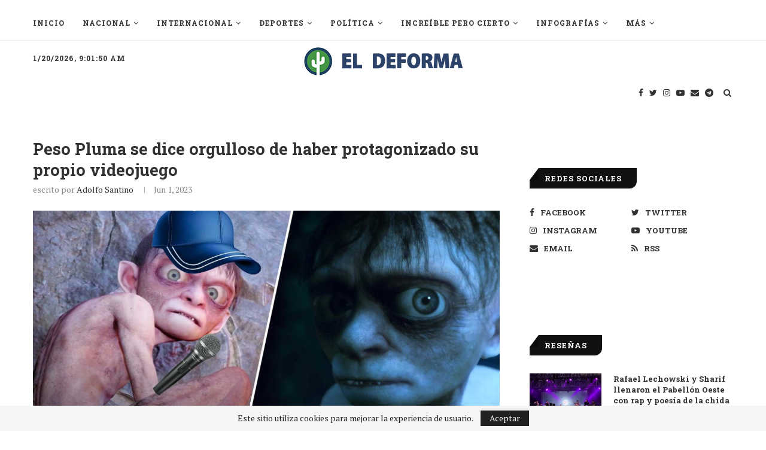

--- FILE ---
content_type: text/html
request_url: https://giphy.com/embed/OwUP5ZzkrLZohulfX6
body_size: 2655
content:

<!DOCTYPE html>
<html>
    <head>
        <meta charset="utf-8" />
        <title>Lord Of The Rings Loop GIF by Xbox - Find &amp; Share on GIPHY</title>
        
            <link rel="canonical" href="https://giphy.com/gifs/xbox-game-xbox-series-x-s-OwUP5ZzkrLZohulfX6" />
        
        <meta name="description" content="The official Xbox GIPHY page." />
        <meta name="author" content="GIPHY" />
        <meta name="keywords" content="Animated GIFs, GIFs, Giphy" />
        <meta name="alexaVerifyID" content="HMyPJIK-pLEheM5ACWFf6xvnA2U" />
        <meta name="viewport" content="width=device-width, initial-scale=1" />
        <meta name="robots" content="noindex, noimageindex, noai, noimageai" />
        <meta property="og:url" content="https://media2.giphy.com/media/v1.Y2lkPWRkYTI0ZDUwY2tqZjBraHIzanoyazdmcXplczBoZ2dwaWVldTNjdHYzdjZ1Z2k5bSZlcD12MV9pbnRlcm5hbF9naWZfYnlfaWQmY3Q9Zw/OwUP5ZzkrLZohulfX6/giphy.gif" />
        <meta property="og:title" content="Lord Of The Rings Loop GIF by Xbox - Find &amp; Share on GIPHY" />
        <meta property="og:description" content="The official Xbox GIPHY page." />
        <meta property="og:type" content="video.other" />
        <meta property="og:image" content="https://media2.giphy.com/media/v1.Y2lkPWRkYTI0ZDUwY2tqZjBraHIzanoyazdmcXplczBoZ2dwaWVldTNjdHYzdjZ1Z2k5bSZlcD12MV9pbnRlcm5hbF9naWZfYnlfaWQmY3Q9Zw/OwUP5ZzkrLZohulfX6/200.gif" />
        <meta property="og:site_name" content="GIPHY" />
        <meta property="fb:app_id" content="406655189415060" />
        <meta name="twitter:card" value="player" />
        <meta name="twitter:title" value="Lord Of The Rings Loop GIF by Xbox - Find &amp; Share on GIPHY" />
        <meta name="twitter:description" value="The official Xbox GIPHY page." />
        <meta name="twitter:image" value="https://media2.giphy.com/media/v1.Y2lkPWRkYTI0ZDUwY2tqZjBraHIzanoyazdmcXplczBoZ2dwaWVldTNjdHYzdjZ1Z2k5bSZlcD12MV9pbnRlcm5hbF9naWZfYnlfaWQmY3Q9Zw/OwUP5ZzkrLZohulfX6/giphy_s.gif" />
        <meta name="twitter:site" value="@giphy" />
        <style type="text/css">
            html,
            body {
                height: 100%;
            }

            body {
                margin: 0;
                padding: 0;
            }

            .embed {
                background: no-repeat url('https://media2.giphy.com/media/v1.Y2lkPWRkYTI0ZDUwY2tqZjBraHIzanoyazdmcXplczBoZ2dwaWVldTNjdHYzdjZ1Z2k5bSZlcD12MV9pbnRlcm5hbF9naWZfYnlfaWQmY3Q9Zw/OwUP5ZzkrLZohulfX6/200w_s.gif') center center;
                background-size: contain;
                height: 100%;
                width: 100%;
            }
        </style>
    </head>
    <!-- Google Tag Manager -->
    <script>
        ;(function (w, d, s, l, i) {
            w[l] = w[l] || []
            w[l].push({ 'gtm.start': new Date().getTime(), event: 'gtm.js' })
            var f = d.getElementsByTagName(s)[0],
                j = d.createElement(s),
                dl = l != 'dataLayer' ? '&l=' + l : ''
            j.async = true
            j.src = 'https://www.googletagmanager.com/gtm.js?id=' + i + dl
            f.parentNode.insertBefore(j, f)
        })(window, document, 'script', 'dataLayer', 'GTM-WJSSCWX')
    </script>
    <!-- End Google Tag Manager -->

    <script async src="https://www.googletagmanager.com/gtag/js?id=G-VNYPEBL4PG"></script>

    <body>
        <!-- Google Tag Manager (noscript) -->
        <noscript
            ><iframe
                src="https://www.googletagmanager.com/ns.html?id=GTM-WJSSCWX"
                height="0"
                width="0"
                style="display: none; visibility: hidden"
            ></iframe
        ></noscript>
        <!-- End Google Tag Manager (noscript) -->

        <div class="embed"></div>
        <script>
            window.GIPHY_FE_EMBED_KEY = 'eDs1NYmCVgdHvI1x0nitWd5ClhDWMpRE'
            window.GIPHY_API_URL = 'https://api.giphy.com/v1/'
            window.GIPHY_PINGBACK_URL = 'https://pingback.giphy.com'
        </script>
        <script src="/static/dist/runtime.a9eab25a.bundle.js"></script> <script src="/static/dist/gifEmbed.80980e8d.bundle.js"></script>
        <script>
            var Giphy = Giphy || {};
            if (Giphy.renderGifEmbed) {
                Giphy.renderGifEmbed(document.querySelector('.embed'), {
                    gif: {"id": "OwUP5ZzkrLZohulfX6", "title": "Lord Of The Rings Loop GIF by Xbox", "images": {"looping": {"mp4": "https://media2.giphy.com/media/v1.Y2lkPWRkYTI0ZDUwY2tqZjBraHIzanoyazdmcXplczBoZ2dwaWVldTNjdHYzdjZ1Z2k5bSZlcD12MV9pbnRlcm5hbF9naWZfYnlfaWQmY3Q9Zw/OwUP5ZzkrLZohulfX6/giphy-loop.mp4", "mp4_size": 975403}, "source": {"url": "https://media2.giphy.com/media/v1.Y2lkPWRkYTI0ZDUwY2tqZjBraHIzanoyazdmcXplczBoZ2dwaWVldTNjdHYzdjZ1Z2k5bSZlcD12MV9pbnRlcm5hbF9naWZfYnlfaWQmY3Q9Zw/OwUP5ZzkrLZohulfX6/source.gif", "width": 533, "height": 300, "size": 2200540}, "downsized": {"url": "https://media2.giphy.com/media/v1.Y2lkPWRkYTI0ZDUwY2tqZjBraHIzanoyazdmcXplczBoZ2dwaWVldTNjdHYzdjZ1Z2k5bSZlcD12MV9pbnRlcm5hbF9naWZfYnlfaWQmY3Q9Zw/OwUP5ZzkrLZohulfX6/giphy.gif", "width": 533, "height": 300, "size": 1490640}, "downsized_large": {"url": "https://media2.giphy.com/media/v1.Y2lkPWRkYTI0ZDUwY2tqZjBraHIzanoyazdmcXplczBoZ2dwaWVldTNjdHYzdjZ1Z2k5bSZlcD12MV9pbnRlcm5hbF9naWZfYnlfaWQmY3Q9Zw/OwUP5ZzkrLZohulfX6/giphy.gif", "width": 533, "height": 300, "size": 1490640}, "downsized_medium": {"url": "https://media2.giphy.com/media/v1.Y2lkPWRkYTI0ZDUwY2tqZjBraHIzanoyazdmcXplczBoZ2dwaWVldTNjdHYzdjZ1Z2k5bSZlcD12MV9pbnRlcm5hbF9naWZfYnlfaWQmY3Q9Zw/OwUP5ZzkrLZohulfX6/giphy.gif", "width": 533, "height": 300, "size": 1490640}, "downsized_small": {"width": 478, "height": 270, "mp4": "https://media2.giphy.com/media/v1.Y2lkPWRkYTI0ZDUwY2tqZjBraHIzanoyazdmcXplczBoZ2dwaWVldTNjdHYzdjZ1Z2k5bSZlcD12MV9pbnRlcm5hbF9naWZfYnlfaWQmY3Q9Zw/OwUP5ZzkrLZohulfX6/giphy-downsized-small.mp4", "mp4_size": 94384}, "downsized_still": {"url": "https://media2.giphy.com/media/v1.Y2lkPWRkYTI0ZDUwY2tqZjBraHIzanoyazdmcXplczBoZ2dwaWVldTNjdHYzdjZ1Z2k5bSZlcD12MV9pbnRlcm5hbF9naWZfYnlfaWQmY3Q9Zw/OwUP5ZzkrLZohulfX6/giphy_s.gif", "width": 533, "height": 300, "size": 1490640}, "fixed_height": {"url": "https://media2.giphy.com/media/v1.Y2lkPWRkYTI0ZDUwY2tqZjBraHIzanoyazdmcXplczBoZ2dwaWVldTNjdHYzdjZ1Z2k5bSZlcD12MV9pbnRlcm5hbF9naWZfYnlfaWQmY3Q9Zw/OwUP5ZzkrLZohulfX6/200.gif", "width": 354, "height": 200, "size": 758953, "mp4": "https://media2.giphy.com/media/v1.Y2lkPWRkYTI0ZDUwY2tqZjBraHIzanoyazdmcXplczBoZ2dwaWVldTNjdHYzdjZ1Z2k5bSZlcD12MV9pbnRlcm5hbF9naWZfYnlfaWQmY3Q9Zw/OwUP5ZzkrLZohulfX6/200.mp4", "mp4_size": 71742, "webp": "https://media2.giphy.com/media/v1.Y2lkPWRkYTI0ZDUwY2tqZjBraHIzanoyazdmcXplczBoZ2dwaWVldTNjdHYzdjZ1Z2k5bSZlcD12MV9pbnRlcm5hbF9naWZfYnlfaWQmY3Q9Zw/OwUP5ZzkrLZohulfX6/200.webp", "webp_size": 300374}, "fixed_height_downsampled": {"url": "https://media2.giphy.com/media/v1.Y2lkPWRkYTI0ZDUwY2tqZjBraHIzanoyazdmcXplczBoZ2dwaWVldTNjdHYzdjZ1Z2k5bSZlcD12MV9pbnRlcm5hbF9naWZfYnlfaWQmY3Q9Zw/OwUP5ZzkrLZohulfX6/200_d.gif", "width": 354, "height": 200, "size": 100350, "webp": "https://media2.giphy.com/media/v1.Y2lkPWRkYTI0ZDUwY2tqZjBraHIzanoyazdmcXplczBoZ2dwaWVldTNjdHYzdjZ1Z2k5bSZlcD12MV9pbnRlcm5hbF9naWZfYnlfaWQmY3Q9Zw/OwUP5ZzkrLZohulfX6/200_d.webp", "webp_size": 57808}, "fixed_height_small": {"url": "https://media2.giphy.com/media/v1.Y2lkPWRkYTI0ZDUwY2tqZjBraHIzanoyazdmcXplczBoZ2dwaWVldTNjdHYzdjZ1Z2k5bSZlcD12MV9pbnRlcm5hbF9naWZfYnlfaWQmY3Q9Zw/OwUP5ZzkrLZohulfX6/100.gif", "width": 178, "height": 100, "size": 255736, "mp4": "https://media2.giphy.com/media/v1.Y2lkPWRkYTI0ZDUwY2tqZjBraHIzanoyazdmcXplczBoZ2dwaWVldTNjdHYzdjZ1Z2k5bSZlcD12MV9pbnRlcm5hbF9naWZfYnlfaWQmY3Q9Zw/OwUP5ZzkrLZohulfX6/100.mp4", "mp4_size": 22685, "webp": "https://media2.giphy.com/media/v1.Y2lkPWRkYTI0ZDUwY2tqZjBraHIzanoyazdmcXplczBoZ2dwaWVldTNjdHYzdjZ1Z2k5bSZlcD12MV9pbnRlcm5hbF9naWZfYnlfaWQmY3Q9Zw/OwUP5ZzkrLZohulfX6/100.webp", "webp_size": 90314}, "fixed_height_small_still": {"url": "https://media2.giphy.com/media/v1.Y2lkPWRkYTI0ZDUwY2tqZjBraHIzanoyazdmcXplczBoZ2dwaWVldTNjdHYzdjZ1Z2k5bSZlcD12MV9pbnRlcm5hbF9naWZfYnlfaWQmY3Q9Zw/OwUP5ZzkrLZohulfX6/100_s.gif", "width": 178, "height": 100, "size": 6190}, "fixed_height_still": {"url": "https://media2.giphy.com/media/v1.Y2lkPWRkYTI0ZDUwY2tqZjBraHIzanoyazdmcXplczBoZ2dwaWVldTNjdHYzdjZ1Z2k5bSZlcD12MV9pbnRlcm5hbF9naWZfYnlfaWQmY3Q9Zw/OwUP5ZzkrLZohulfX6/200_s.gif", "width": 354, "height": 200, "size": 16752}, "fixed_width": {"url": "https://media2.giphy.com/media/v1.Y2lkPWRkYTI0ZDUwY2tqZjBraHIzanoyazdmcXplczBoZ2dwaWVldTNjdHYzdjZ1Z2k5bSZlcD12MV9pbnRlcm5hbF9naWZfYnlfaWQmY3Q9Zw/OwUP5ZzkrLZohulfX6/200w.gif", "width": 200, "height": 112, "size": 295479, "mp4": "https://media2.giphy.com/media/v1.Y2lkPWRkYTI0ZDUwY2tqZjBraHIzanoyazdmcXplczBoZ2dwaWVldTNjdHYzdjZ1Z2k5bSZlcD12MV9pbnRlcm5hbF9naWZfYnlfaWQmY3Q9Zw/OwUP5ZzkrLZohulfX6/200w.mp4", "mp4_size": 23699, "webp": "https://media2.giphy.com/media/v1.Y2lkPWRkYTI0ZDUwY2tqZjBraHIzanoyazdmcXplczBoZ2dwaWVldTNjdHYzdjZ1Z2k5bSZlcD12MV9pbnRlcm5hbF9naWZfYnlfaWQmY3Q9Zw/OwUP5ZzkrLZohulfX6/200w.webp", "webp_size": 105490}, "fixed_width_downsampled": {"url": "https://media2.giphy.com/media/v1.Y2lkPWRkYTI0ZDUwY2tqZjBraHIzanoyazdmcXplczBoZ2dwaWVldTNjdHYzdjZ1Z2k5bSZlcD12MV9pbnRlcm5hbF9naWZfYnlfaWQmY3Q9Zw/OwUP5ZzkrLZohulfX6/200w_d.gif", "width": 200, "height": 112, "size": 40287, "webp": "https://media2.giphy.com/media/v1.Y2lkPWRkYTI0ZDUwY2tqZjBraHIzanoyazdmcXplczBoZ2dwaWVldTNjdHYzdjZ1Z2k5bSZlcD12MV9pbnRlcm5hbF9naWZfYnlfaWQmY3Q9Zw/OwUP5ZzkrLZohulfX6/200w_d.webp", "webp_size": 22680}, "fixed_width_small": {"url": "https://media2.giphy.com/media/v1.Y2lkPWRkYTI0ZDUwY2tqZjBraHIzanoyazdmcXplczBoZ2dwaWVldTNjdHYzdjZ1Z2k5bSZlcD12MV9pbnRlcm5hbF9naWZfYnlfaWQmY3Q9Zw/OwUP5ZzkrLZohulfX6/100w.gif", "width": 100, "height": 58, "size": 99277, "mp4": "https://media2.giphy.com/media/v1.Y2lkPWRkYTI0ZDUwY2tqZjBraHIzanoyazdmcXplczBoZ2dwaWVldTNjdHYzdjZ1Z2k5bSZlcD12MV9pbnRlcm5hbF9naWZfYnlfaWQmY3Q9Zw/OwUP5ZzkrLZohulfX6/100w.mp4", "mp4_size": 11343, "webp": "https://media2.giphy.com/media/v1.Y2lkPWRkYTI0ZDUwY2tqZjBraHIzanoyazdmcXplczBoZ2dwaWVldTNjdHYzdjZ1Z2k5bSZlcD12MV9pbnRlcm5hbF9naWZfYnlfaWQmY3Q9Zw/OwUP5ZzkrLZohulfX6/100w.webp", "webp_size": 42816}, "fixed_width_small_still": {"url": "https://media2.giphy.com/media/v1.Y2lkPWRkYTI0ZDUwY2tqZjBraHIzanoyazdmcXplczBoZ2dwaWVldTNjdHYzdjZ1Z2k5bSZlcD12MV9pbnRlcm5hbF9naWZfYnlfaWQmY3Q9Zw/OwUP5ZzkrLZohulfX6/100w_s.gif", "width": 100, "height": 58, "size": 3202}, "fixed_width_still": {"url": "https://media2.giphy.com/media/v1.Y2lkPWRkYTI0ZDUwY2tqZjBraHIzanoyazdmcXplczBoZ2dwaWVldTNjdHYzdjZ1Z2k5bSZlcD12MV9pbnRlcm5hbF9naWZfYnlfaWQmY3Q9Zw/OwUP5ZzkrLZohulfX6/200w_s.gif", "width": 200, "height": 112, "size": 7260}, "original": {"url": "https://media2.giphy.com/media/v1.Y2lkPWRkYTI0ZDUwY2tqZjBraHIzanoyazdmcXplczBoZ2dwaWVldTNjdHYzdjZ1Z2k5bSZlcD12MV9pbnRlcm5hbF9naWZfYnlfaWQmY3Q9Zw/OwUP5ZzkrLZohulfX6/giphy.gif", "width": 533, "height": 300, "size": 1490640, "frames": 49, "hash": "96d9082ec2c43792f360a1d45ab85ca0", "mp4": "https://media2.giphy.com/media/v1.Y2lkPWRkYTI0ZDUwY2tqZjBraHIzanoyazdmcXplczBoZ2dwaWVldTNjdHYzdjZ1Z2k5bSZlcD12MV9pbnRlcm5hbF9naWZfYnlfaWQmY3Q9Zw/OwUP5ZzkrLZohulfX6/giphy.mp4", "mp4_size": 94384, "webp": "https://media2.giphy.com/media/v1.Y2lkPWRkYTI0ZDUwY2tqZjBraHIzanoyazdmcXplczBoZ2dwaWVldTNjdHYzdjZ1Z2k5bSZlcD12MV9pbnRlcm5hbF9naWZfYnlfaWQmY3Q9Zw/OwUP5ZzkrLZohulfX6/giphy.webp", "webp_size": 527254}, "original_mp4": {"width": 478, "height": 270, "mp4": "https://media2.giphy.com/media/v1.Y2lkPWRkYTI0ZDUwY2tqZjBraHIzanoyazdmcXplczBoZ2dwaWVldTNjdHYzdjZ1Z2k5bSZlcD12MV9pbnRlcm5hbF9naWZfYnlfaWQmY3Q9Zw/OwUP5ZzkrLZohulfX6/giphy.mp4", "mp4_size": 94384}, "original_still": {"url": "https://media2.giphy.com/media/v1.Y2lkPWRkYTI0ZDUwY2tqZjBraHIzanoyazdmcXplczBoZ2dwaWVldTNjdHYzdjZ1Z2k5bSZlcD12MV9pbnRlcm5hbF9naWZfYnlfaWQmY3Q9Zw/OwUP5ZzkrLZohulfX6/giphy_s.gif", "width": 533, "height": 300, "size": 29020}, "preview": {"width": 150, "height": 86, "mp4": "https://media2.giphy.com/media/v1.Y2lkPWRkYTI0ZDUwY2tqZjBraHIzanoyazdmcXplczBoZ2dwaWVldTNjdHYzdjZ1Z2k5bSZlcD12MV9pbnRlcm5hbF9naWZfYnlfaWQmY3Q9Zw/OwUP5ZzkrLZohulfX6/giphy-preview.mp4", "mp4_size": 17422}, "preview_gif": {"url": "https://media2.giphy.com/media/v1.Y2lkPWRkYTI0ZDUwY2tqZjBraHIzanoyazdmcXplczBoZ2dwaWVldTNjdHYzdjZ1Z2k5bSZlcD12MV9pbnRlcm5hbF9naWZfYnlfaWQmY3Q9Zw/OwUP5ZzkrLZohulfX6/giphy-preview.gif", "width": 100, "height": 58, "size": 25193}, "preview_webp": {"url": "https://media2.giphy.com/media/v1.Y2lkPWRkYTI0ZDUwY2tqZjBraHIzanoyazdmcXplczBoZ2dwaWVldTNjdHYzdjZ1Z2k5bSZlcD12MV9pbnRlcm5hbF9naWZfYnlfaWQmY3Q9Zw/OwUP5ZzkrLZohulfX6/100w.webp", "width": 100, "height": 58, "size": 42816}}, "is_video": false, "tags": [], "cta": {"text": "", "link": ""}, "featured_tags": [], "embed_url": "https://giphy.com/embed/OwUP5ZzkrLZohulfX6", "relative_url": "/gifs/xbox-game-xbox-series-x-s-OwUP5ZzkrLZohulfX6", "type": "gif", "index_id": 145754019, "slug": "xbox-game-xbox-series-x-s-OwUP5ZzkrLZohulfX6", "url": "https://giphy.com/gifs/xbox-game-xbox-series-x-s-OwUP5ZzkrLZohulfX6", "short_url": null, "bitly_url": null, "username": "xbox", "rating": "g", "source_image_url": null, "source_post_url": "", "source_content_url": null, "source_tld": "", "source_domain": null, "source_caption": "", "source_body": null, "has_attribution": false, "is_hidden": false, "is_removed": false, "is_community": false, "is_anonymous": false, "is_featured": false, "is_realtime": false, "is_indexable": null, "is_sticker": false, "is_preserve_size": null, "is_trending": false, "gps_no_trend": false, "create_datetime": null, "update_datetime": null, "trending_datetime": null, "external_media": null, "import_type": null, "user": {"id": 4833941, "username": "xbox", "avatar_url": "https://media.giphy.com/avatars/xbox/SxOte4RTUlIk.jpg", "display_name": "Xbox", "user_type": "partner", "twitter": "xbox", "is_public": true, "is_verified": true, "is_freelance": false, "is_community": false, "is_upgraded": true, "is_partner_or_artist": true, "suppress_chrome": false, "website_url": "http://www.xbox.com", "twitter_url": "https://twitter.com/xbox", "facebook_url": "http://facebook.com/xbox", "instagram_url": "https://instagram.com/xbox", "tumblr_url": "", "tiktok_url": "https://www.tiktok.com/@xbox", "youtube_url": "https://www.youtube.com/xbox", "attribution_display_name": "Xbox", "disable_freelance_popup": false, "name": "Xbox", "about_bio": "The official Xbox GIFs page\u2014now with 100% more meta!", "description": "The official Xbox GIFs page\u2014now with 100% more meta!", "profile_url": "https://giphy.com/xbox"}, "alt_text": ""},
                    autoPlay: "",
                    hideVideo: false,
                    isTwitter: false,
                    trackingQueryString: 'utm_source=iframe&utm_medium=embed&utm_campaign=Embeds&utm_term=https://eldeforma.com/2023/06/01/peso-pluma-gollum-videojuego/'
                })
            }
        </script>
    </body>
</html>


--- FILE ---
content_type: text/html; charset=utf-8
request_url: https://www.google.com/recaptcha/api2/aframe
body_size: 267
content:
<!DOCTYPE HTML><html><head><meta http-equiv="content-type" content="text/html; charset=UTF-8"></head><body><script nonce="bziQxobC6g98dEq4RI4qTA">/** Anti-fraud and anti-abuse applications only. See google.com/recaptcha */ try{var clients={'sodar':'https://pagead2.googlesyndication.com/pagead/sodar?'};window.addEventListener("message",function(a){try{if(a.source===window.parent){var b=JSON.parse(a.data);var c=clients[b['id']];if(c){var d=document.createElement('img');d.src=c+b['params']+'&rc='+(localStorage.getItem("rc::a")?sessionStorage.getItem("rc::b"):"");window.document.body.appendChild(d);sessionStorage.setItem("rc::e",parseInt(sessionStorage.getItem("rc::e")||0)+1);localStorage.setItem("rc::h",'1768899724002');}}}catch(b){}});window.parent.postMessage("_grecaptcha_ready", "*");}catch(b){}</script></body></html>

--- FILE ---
content_type: application/javascript; charset=utf-8
request_url: https://fundingchoicesmessages.google.com/f/AGSKWxWe-FYzaFEcc_4e9JbopjI1XinAVa7qMc2xewxewbCztiHy3aE0mHM9D2NapX57rEw3t53nAleLZKiDC6jjhOBV2KrAVAJJpOxsBEVREELQ0IfCZsGgBcKm2XdF8YzGHgBQ8x3qx5ppMPyc8ZxhX2BsTjr-VFqn3lJSLnJtX7xcV9-sU7sUS6xnljTO/__728x150./adsrc300./txt_ad._advertise./ads.cms
body_size: -1291
content:
window['7a3306e5-5a01-49d4-accb-e27ae985bfc6'] = true;